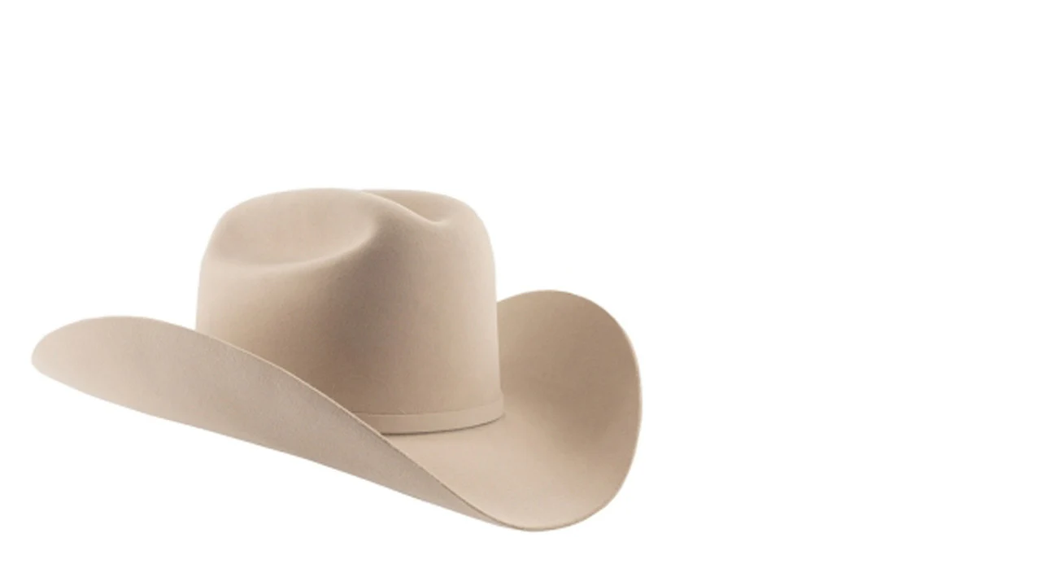

--- FILE ---
content_type: text/html; charset=utf-8
request_url: https://casaraul.com/products/sfeptn-484061?view=quick
body_size: 2431
content:

<div id="product-7567123206">
  <div class="product-quick-view row">
    <div id="product-photos" class="desktop-6 mobile-3">

      

      <div class="bigimage desktop-12">
        <img id="img-7567123206" src="//casaraul.com/cdn/shop/products/SFEPTN-484061_1024x1024.jpg?v=1468448833" data-image-id="" data-zoom-image="//casaraul.com/cdn/shop/products/SFEPTN-484061.jpg?v=1468448833" alt='' title="Stetson 30X El Patron Silver Belly"/>
      </div>

      
    </div>


    <script>

      $('.clicker-7567123206').click(function() {
        var newImage = $(this).attr('href');
      $( '.bigimage img' ).attr({ src: newImage }); 
      return false;
      });
  </script>




    <div id="product-right" class="desktop-6 mobile-3">
      <div id="product-description">
        
        <h2>Stetson 30X El Patron Silver Belly</h2>   
        <p id="product-price">
          
          
          <span class="product-price" itemprop="price">$ 699.99</span>
          
          
        </p> 

        <form action="/cart/add" method="post" data-money-format="$ {{amount}}" id="product-form-7567123206">
  
  <div class="select">
    <label>Size</label>
    <select id="product-select-7567123206" name='id'>
      
      <option  selected="selected"  data-sku="11738" value="24234926086">6 7/8 - $ 699.99</option>
      
      <option  data-sku="11740" value="24234926214">7 - $ 699.99</option>
      
      <option  data-sku="11739" value="24234926150">7 1/8 - $ 699.99</option>
      
      <option  data-sku="10420" value="24234926022">7 1/4 - $ 699.99</option>
      
      <option  data-sku="11741" value="24234926342">7 3/8 - $ 699.99</option>
      
      <option  data-sku="62163" value="24234926470">7 1/2 - $ 699.99</option>
      
    </select>
  </div>
  
  










  
    
    

    <script>$(window).load(function() { $('.selector-wrapper:eq(0)').hide(); });</script>
    
    
  



<div class="swatch clearfix" data-option-index="0">
  <h5>Size</h5>
  
  
    
    
      
       
      
      <div data-value="6 7/8" class="swatch-element 6-7-8 available">
        
        <input id="swatch-0-6-7-8" type="radio" name="option-0" value="6 7/8" checked  />
        
        <label for="swatch-0-6-7-8">
          6 7/8
          <img class="crossed-out" src="//casaraul.com/cdn/shop/t/8/assets/soldout.png?v=126082657279262077361478560801" />
        </label>
        
      </div>
    
    
    <script>
      jQuery('.swatch[data-option-index="0"] .6-7-8').removeClass('soldout').addClass('available').find(':radio').removeAttr('disabled');
    </script>
    
  
    
    
      
       
      
      <div data-value="7" class="swatch-element 7 available">
        
        <input id="swatch-0-7" type="radio" name="option-0" value="7"  />
        
        <label for="swatch-0-7">
          7
          <img class="crossed-out" src="//casaraul.com/cdn/shop/t/8/assets/soldout.png?v=126082657279262077361478560801" />
        </label>
        
      </div>
    
    
    <script>
      jQuery('.swatch[data-option-index="0"] .7').removeClass('soldout').addClass('available').find(':radio').removeAttr('disabled');
    </script>
    
  
    
    
      
       
      
      <div data-value="7 1/8" class="swatch-element 7-1-8 available">
        
        <input id="swatch-0-7-1-8" type="radio" name="option-0" value="7 1/8"  />
        
        <label for="swatch-0-7-1-8">
          7 1/8
          <img class="crossed-out" src="//casaraul.com/cdn/shop/t/8/assets/soldout.png?v=126082657279262077361478560801" />
        </label>
        
      </div>
    
    
    <script>
      jQuery('.swatch[data-option-index="0"] .7-1-8').removeClass('soldout').addClass('available').find(':radio').removeAttr('disabled');
    </script>
    
  
    
    
      
       
      
      <div data-value="7 1/4" class="swatch-element 7-1-4 available">
        
        <input id="swatch-0-7-1-4" type="radio" name="option-0" value="7 1/4"  />
        
        <label for="swatch-0-7-1-4">
          7 1/4
          <img class="crossed-out" src="//casaraul.com/cdn/shop/t/8/assets/soldout.png?v=126082657279262077361478560801" />
        </label>
        
      </div>
    
    
    <script>
      jQuery('.swatch[data-option-index="0"] .7-1-4').removeClass('soldout').addClass('available').find(':radio').removeAttr('disabled');
    </script>
    
  
    
    
      
       
      
      <div data-value="7 3/8" class="swatch-element 7-3-8 available">
        
        <input id="swatch-0-7-3-8" type="radio" name="option-0" value="7 3/8"  />
        
        <label for="swatch-0-7-3-8">
          7 3/8
          <img class="crossed-out" src="//casaraul.com/cdn/shop/t/8/assets/soldout.png?v=126082657279262077361478560801" />
        </label>
        
      </div>
    
    
    <script>
      jQuery('.swatch[data-option-index="0"] .7-3-8').removeClass('soldout').addClass('available').find(':radio').removeAttr('disabled');
    </script>
    
  
    
    
      
       
      
      <div data-value="7 1/2" class="swatch-element 7-1-2 soldout">
        
        <input id="swatch-0-7-1-2" type="radio" name="option-0" value="7 1/2" disabled />
        
        <label for="swatch-0-7-1-2">
          7 1/2
          <img class="crossed-out" src="//casaraul.com/cdn/shop/t/8/assets/soldout.png?v=126082657279262077361478560801" />
        </label>
        
      </div>
    
    
  
</div>




  
  
  
    
  <div class="product-add clearfix">  
    
    <input type="submit" name="button" class="add clearfix" value="Add to Cart" />
    
  </div>
  
  
  
  
</form>    

<script>
  
  // Shopify Product form requirement
  selectCallback = function(variant, selector) {
    var $product = $('#product-' + selector.product.id);    
    
    
    // BEGIN SWATCHES
    if (variant) {
      for (i=0;i<variant.options.length;i++) {
          jQuery('.swatch[data-option-index="' + i + '"] :radio[value="' + variant.options[i] +'"]').prop('checked', true);
      }      
    }
    // END SWATCHES
    
    
    if (variant && variant.available == true) {
      if(variant.compare_at_price > variant.price){
        $('.was', $product).html(Shopify.formatMoney(variant.compare_at_price, $('form', $product).data('money-format')))        
      } else {
        $('.was', $product).text('')
      } 
      $('.product-price', $product).html(Shopify.formatMoney(variant.price, $('form', $product).data('money-format'))) 
      $('.add', $product).removeClass('disabled').removeAttr('disabled').val('Add to Cart');
    } else {
      var message = variant ? "Sold Out" : "Sold Out";
      $('.was', $product).text('')
      $('.product-price', $product).text(message);
      $('.add', $product).addClass('disabled').attr('disabled', 'disabled').val(message); 
    } 
    
    if (variant && variant.featured_image) {
      var original_image = $("#7567123206"), new_image = variant.featured_image;
      
	 
      Shopify.Image.switchImage(new_image, original_image[0], function (new_image_src, original_image, element) {

        $(element).parents('a').attr('href', new_image_src);
        $(element).attr('src', new_image_src);   
        $(element).attr('data-image', new_image_src);   
        $(element).attr('data-zoom-image',new_image_src);

        $('.thumbnail[data-image-id="' + variant.featured_image.id + '"]').trigger('click');

        

      });

    }
    
  }; 
</script>


<script type="text/javascript">
  
    
  $(function() {
    
    $product = $('#product-' + 7567123206);
    new Shopify.OptionSelectors("product-select-7567123206", { product: {"id":7567123206,"title":"Stetson 30X El Patron Silver Belly","handle":"sfeptn-484061","description":"\u003cp\u003e\u003cimg src=\"https:\/\/cdn.shopify.com\/s\/files\/1\/1131\/8646\/files\/Stetson_Hats_large.jpg?294517530036002746\" alt=\"\"\u003e\u003c\/p\u003e\n\u003cp\u003eEL PATRON SILVERBELLY\u003c\/p\u003e\n\u003cp\u003eLooking for a felt hat that’ll look great without breaking the bank? Try this Stetson 30X El Patron Silver Belly felt hat from stetson’s premiere collection. It features 30x beaver felt for that quality feel you’re used to, and a taller than most 5″ crown. A classic 4″ brim sets the look while the matching felt hat band and detailed hat buckle add those details that make this hat subtly stand out.\u003c\/p\u003e\n\u003cdiv class=\"product-short-desc fade_items block-visible\"\u003e\n\u003cul\u003e\n\u003cli\u003e30x Beaver felt\u003c\/li\u003e\n\u003cli\u003e4″ Brim\u003c\/li\u003e\n\u003cli\u003e5″ Crown\u003c\/li\u003e\n\u003cli\u003eMatching felt hat band\u003c\/li\u003e\n\u003cli\u003eMade in the U.S.A\u003c\/li\u003e\n\u003c\/ul\u003e\n\u003cp\u003eStetson 30x El Patron Silver Belly\u003c\/p\u003e\n\u003c\/div\u003e\n\u003cp\u003e\u003cspan class=\"hide_when_editing attribute_value\"\u003eSFEPTN-484061\u003c\/span\u003e\u003c\/p\u003e","published_at":"2016-07-13T17:24:00-05:00","created_at":"2016-07-13T17:24:43-05:00","vendor":"Stetson","type":"Felt Hat","tags":["Felt Hat","Hat","Hats","Hats - Caps","Stetson","Stetson Felt Hats","Western"],"price":69999,"price_min":69999,"price_max":69999,"available":true,"price_varies":false,"compare_at_price":null,"compare_at_price_min":0,"compare_at_price_max":0,"compare_at_price_varies":false,"variants":[{"id":24234926086,"title":"6 7\/8","option1":"6 7\/8","option2":null,"option3":null,"sku":"11738","requires_shipping":true,"taxable":true,"featured_image":{"id":15250949638,"product_id":7567123206,"position":1,"created_at":"2016-07-13T17:27:13-05:00","updated_at":"2016-07-13T17:27:13-05:00","alt":null,"width":850,"height":850,"src":"\/\/casaraul.com\/cdn\/shop\/products\/SFEPTN-484061.jpg?v=1468448833","variant_ids":[24234926022,24234926086,24234926150,24234926214,24234926342,24234926470]},"available":true,"name":"Stetson 30X El Patron Silver Belly - 6 7\/8","public_title":"6 7\/8","options":["6 7\/8"],"price":69999,"weight":3629,"compare_at_price":null,"inventory_quantity":1,"inventory_management":"shopify","inventory_policy":"deny","barcode":"0795177484967","featured_media":{"alt":null,"id":59515600966,"position":1,"preview_image":{"aspect_ratio":1.0,"height":850,"width":850,"src":"\/\/casaraul.com\/cdn\/shop\/products\/SFEPTN-484061.jpg?v=1468448833"}},"requires_selling_plan":false,"selling_plan_allocations":[]},{"id":24234926214,"title":"7","option1":"7","option2":null,"option3":null,"sku":"11740","requires_shipping":true,"taxable":true,"featured_image":{"id":15250949638,"product_id":7567123206,"position":1,"created_at":"2016-07-13T17:27:13-05:00","updated_at":"2016-07-13T17:27:13-05:00","alt":null,"width":850,"height":850,"src":"\/\/casaraul.com\/cdn\/shop\/products\/SFEPTN-484061.jpg?v=1468448833","variant_ids":[24234926022,24234926086,24234926150,24234926214,24234926342,24234926470]},"available":true,"name":"Stetson 30X El Patron Silver Belly - 7","public_title":"7","options":["7"],"price":69999,"weight":3629,"compare_at_price":null,"inventory_quantity":2,"inventory_management":"shopify","inventory_policy":"deny","barcode":"0795177484974","featured_media":{"alt":null,"id":59515600966,"position":1,"preview_image":{"aspect_ratio":1.0,"height":850,"width":850,"src":"\/\/casaraul.com\/cdn\/shop\/products\/SFEPTN-484061.jpg?v=1468448833"}},"requires_selling_plan":false,"selling_plan_allocations":[]},{"id":24234926150,"title":"7 1\/8","option1":"7 1\/8","option2":null,"option3":null,"sku":"11739","requires_shipping":true,"taxable":true,"featured_image":{"id":15250949638,"product_id":7567123206,"position":1,"created_at":"2016-07-13T17:27:13-05:00","updated_at":"2016-07-13T17:27:13-05:00","alt":null,"width":850,"height":850,"src":"\/\/casaraul.com\/cdn\/shop\/products\/SFEPTN-484061.jpg?v=1468448833","variant_ids":[24234926022,24234926086,24234926150,24234926214,24234926342,24234926470]},"available":true,"name":"Stetson 30X El Patron Silver Belly - 7 1\/8","public_title":"7 1\/8","options":["7 1\/8"],"price":69999,"weight":3629,"compare_at_price":null,"inventory_quantity":2,"inventory_management":"shopify","inventory_policy":"deny","barcode":"0795177484981","featured_media":{"alt":null,"id":59515600966,"position":1,"preview_image":{"aspect_ratio":1.0,"height":850,"width":850,"src":"\/\/casaraul.com\/cdn\/shop\/products\/SFEPTN-484061.jpg?v=1468448833"}},"requires_selling_plan":false,"selling_plan_allocations":[]},{"id":24234926022,"title":"7 1\/4","option1":"7 1\/4","option2":null,"option3":null,"sku":"10420","requires_shipping":true,"taxable":true,"featured_image":{"id":15250949638,"product_id":7567123206,"position":1,"created_at":"2016-07-13T17:27:13-05:00","updated_at":"2016-07-13T17:27:13-05:00","alt":null,"width":850,"height":850,"src":"\/\/casaraul.com\/cdn\/shop\/products\/SFEPTN-484061.jpg?v=1468448833","variant_ids":[24234926022,24234926086,24234926150,24234926214,24234926342,24234926470]},"available":true,"name":"Stetson 30X El Patron Silver Belly - 7 1\/4","public_title":"7 1\/4","options":["7 1\/4"],"price":69999,"weight":3629,"compare_at_price":null,"inventory_quantity":2,"inventory_management":"shopify","inventory_policy":"deny","barcode":"0795177484998","featured_media":{"alt":null,"id":59515600966,"position":1,"preview_image":{"aspect_ratio":1.0,"height":850,"width":850,"src":"\/\/casaraul.com\/cdn\/shop\/products\/SFEPTN-484061.jpg?v=1468448833"}},"requires_selling_plan":false,"selling_plan_allocations":[]},{"id":24234926342,"title":"7 3\/8","option1":"7 3\/8","option2":null,"option3":null,"sku":"11741","requires_shipping":true,"taxable":true,"featured_image":{"id":15250949638,"product_id":7567123206,"position":1,"created_at":"2016-07-13T17:27:13-05:00","updated_at":"2016-07-13T17:27:13-05:00","alt":null,"width":850,"height":850,"src":"\/\/casaraul.com\/cdn\/shop\/products\/SFEPTN-484061.jpg?v=1468448833","variant_ids":[24234926022,24234926086,24234926150,24234926214,24234926342,24234926470]},"available":true,"name":"Stetson 30X El Patron Silver Belly - 7 3\/8","public_title":"7 3\/8","options":["7 3\/8"],"price":69999,"weight":3629,"compare_at_price":null,"inventory_quantity":1,"inventory_management":"shopify","inventory_policy":"deny","barcode":"0795177485001","featured_media":{"alt":null,"id":59515600966,"position":1,"preview_image":{"aspect_ratio":1.0,"height":850,"width":850,"src":"\/\/casaraul.com\/cdn\/shop\/products\/SFEPTN-484061.jpg?v=1468448833"}},"requires_selling_plan":false,"selling_plan_allocations":[]},{"id":24234926470,"title":"7 1\/2","option1":"7 1\/2","option2":null,"option3":null,"sku":"62163","requires_shipping":true,"taxable":true,"featured_image":{"id":15250949638,"product_id":7567123206,"position":1,"created_at":"2016-07-13T17:27:13-05:00","updated_at":"2016-07-13T17:27:13-05:00","alt":null,"width":850,"height":850,"src":"\/\/casaraul.com\/cdn\/shop\/products\/SFEPTN-484061.jpg?v=1468448833","variant_ids":[24234926022,24234926086,24234926150,24234926214,24234926342,24234926470]},"available":false,"name":"Stetson 30X El Patron Silver Belly - 7 1\/2","public_title":"7 1\/2","options":["7 1\/2"],"price":69999,"weight":3629,"compare_at_price":null,"inventory_quantity":0,"inventory_management":"shopify","inventory_policy":"deny","barcode":"0795177485018","featured_media":{"alt":null,"id":59515600966,"position":1,"preview_image":{"aspect_ratio":1.0,"height":850,"width":850,"src":"\/\/casaraul.com\/cdn\/shop\/products\/SFEPTN-484061.jpg?v=1468448833"}},"requires_selling_plan":false,"selling_plan_allocations":[]}],"images":["\/\/casaraul.com\/cdn\/shop\/products\/SFEPTN-484061.jpg?v=1468448833"],"featured_image":"\/\/casaraul.com\/cdn\/shop\/products\/SFEPTN-484061.jpg?v=1468448833","options":["Size"],"media":[{"alt":null,"id":59515600966,"position":1,"preview_image":{"aspect_ratio":1.0,"height":850,"width":850,"src":"\/\/casaraul.com\/cdn\/shop\/products\/SFEPTN-484061.jpg?v=1468448833"},"aspect_ratio":1.0,"height":850,"media_type":"image","src":"\/\/casaraul.com\/cdn\/shop\/products\/SFEPTN-484061.jpg?v=1468448833","width":850}],"requires_selling_plan":false,"selling_plan_groups":[],"content":"\u003cp\u003e\u003cimg src=\"https:\/\/cdn.shopify.com\/s\/files\/1\/1131\/8646\/files\/Stetson_Hats_large.jpg?294517530036002746\" alt=\"\"\u003e\u003c\/p\u003e\n\u003cp\u003eEL PATRON SILVERBELLY\u003c\/p\u003e\n\u003cp\u003eLooking for a felt hat that’ll look great without breaking the bank? Try this Stetson 30X El Patron Silver Belly felt hat from stetson’s premiere collection. It features 30x beaver felt for that quality feel you’re used to, and a taller than most 5″ crown. A classic 4″ brim sets the look while the matching felt hat band and detailed hat buckle add those details that make this hat subtly stand out.\u003c\/p\u003e\n\u003cdiv class=\"product-short-desc fade_items block-visible\"\u003e\n\u003cul\u003e\n\u003cli\u003e30x Beaver felt\u003c\/li\u003e\n\u003cli\u003e4″ Brim\u003c\/li\u003e\n\u003cli\u003e5″ Crown\u003c\/li\u003e\n\u003cli\u003eMatching felt hat band\u003c\/li\u003e\n\u003cli\u003eMade in the U.S.A\u003c\/li\u003e\n\u003c\/ul\u003e\n\u003cp\u003eStetson 30x El Patron Silver Belly\u003c\/p\u003e\n\u003c\/div\u003e\n\u003cp\u003e\u003cspan class=\"hide_when_editing attribute_value\"\u003eSFEPTN-484061\u003c\/span\u003e\u003c\/p\u003e"}, onVariantSelected:
    selectCallback, enableHistoryState: true });

     jQuery('.swatch :radio').change(function() {
       var optionIndex = jQuery(this).parents('.swatch').attr('data-option-index');
       var optionValue = jQuery(this).val();
       jQuery('#product-7567123206 .single-option-selector').eq(optionIndex).find('option').filter(function() { return jQuery(this).text() == optionValue }).parent().val(optionValue).trigger('change');	   
	  }); 
      
   });    
            
      
</script>









        
EL PATRON SILVERBELLY
Looking for a felt hat that’ll look great without breaking the bank? Try this Stetson 30X El Patron Silver Belly felt hat fr...

        <div class="desc">
          <a href="/products/sfeptn-484061" class="full-click">View Full Details</a>
        </div>
      </div>

    </div>  
  </div>
</div>


<script>
  // Quantity values
  $('.up').click(function(e){
    e.preventDefault();
    fieldName = $(this).attr('field');
    // Get its current value
    var currentVal = parseInt($('input[name='+fieldName+']').val());
    // If is not undefined
    if (!isNaN(currentVal)) {
      // Increment
      $('input[name='+fieldName+']').val(currentVal + 1);
    } else {
      // Otherwise put a 0 there
      $('input[name='+fieldName+']').val(1);
    }
  });
  $(".down").click(function(e) {
    e.preventDefault();
    fieldName = $(this).attr('field');
    // Get its current value
    var currentVal = parseInt($('input[name='+fieldName+']').val());
    // If it isn't undefined or its greater than 0
    if (!isNaN(currentVal) && currentVal > 1) {
      // Decrement one
      $('input[name='+fieldName+']').val(currentVal - 1);
    } else {
      // Otherwise put a 0 there
      $('input[name='+fieldName+']').val(1);
    }
  }); 
  

</script>